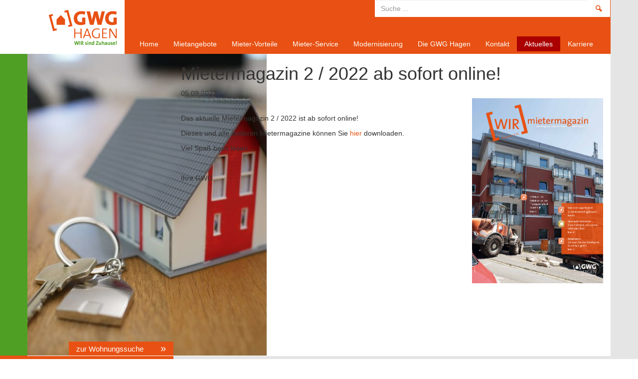

--- FILE ---
content_type: text/html; charset=utf-8
request_url: https://gwg-hagen.de/aktuelles/news-detail/mietermagazin-2-2022-ab-sofort-online/News/detail/
body_size: 3899
content:
<!DOCTYPE html>
<html lang="de">
<head>

<meta charset="utf-8">
<!-- 
	This website is powered by TYPO3 - inspiring people to share!
	TYPO3 is a free open source Content Management Framework initially created by Kasper Skaarhoj and licensed under GNU/GPL.
	TYPO3 is copyright 1998-2019 of Kasper Skaarhoj. Extensions are copyright of their respective owners.
	Information and contribution at https://typo3.org/
-->

<base href="https://gwg-hagen.de/">

<title>Mietermagazin 2 / 2022 ab sofort online!</title>
<meta property="og:title" content="Mietermagazin 2 / 2022 ab sofort online!" />
<meta property="og:type" content="article" />
<meta property="og:url" content="https://gwg-hagen.de/aktuelles/news-detail/mietermagazin-2-2022-ab-sofort-online/News/detail/" />
<meta name="generator" content="TYPO3 CMS">


<link rel="stylesheet" type="text/css" href="typo3temp/assets/css/ddb7785edd.css?1513608157" media="all">
<link rel="stylesheet" type="text/css" href="typo3conf/ext/s4a_estate/Resources/Public/css/s4aestate.css?1496304601" media="all">
<link rel="stylesheet" type="text/css" href="typo3conf/ext/s4a_social/Resources/Public/css/s4asocial.css?1496304601" media="all">
<link rel="stylesheet" type="text/css" href="typo3conf/ext/jh_magnificpopup/Resources/Public/css/magnific-popup.css?1584016484" media="all">
<link rel="stylesheet" type="text/css" href="typo3conf/ext/poll/Resources/Public/Stylesheets/Poll.css?1635500659" media="all">
<link rel="stylesheet" type="text/css" href="fileadmin/system/templates/resources/css/bootstrap.css?1496304599" media="all">



<script src="fileadmin/system/templates/res/js/lib/jquery-1.11.x-1.8.x.js?1512467680" type="text/javascript"></script>
<script src="typo3conf/ext/s4a_estate/Resources/Public/js/jquery.animate_from_to-1.0.min.js?1496304601" type="text/javascript"></script>
<script src="typo3conf/ext/s4a_estate/Resources/Public/js/s4aestate.js?1496304601" type="text/javascript"></script>
<script src="typo3temp/assets/js/b9ac716825.js?1513608157" type="text/javascript"></script>


<meta name="viewport" content="width=device-width, initial-scale=1.0" />
<meta http-equiv="X-UA-Compatible" content="IE=edge" /><link href='fileadmin/system/fonts/fonts.css' rel='stylesheet' type='text/css'><!--[if lte IE 7]><link rel="stylesheet" href="fileadmin/system/templates/res/yaml/core/iehacks.min.css" type="text/css"/><![endif]--><!--[if lt IE 9]><script src="fileadmin/system/templates/resources/js/html5shiv.min.js"></script><![endif]--><script src="fileadmin/system/templates/resources/js/lib/bootstrap/bootstrap.min.js"></script>
</head>
<body>
<div class="pageWrap">
  <div id="contentContainer" class="container">

    <!-- page header -->
    <header id="pageHeader" class="row">
      <div id="logoArea" class="col-xs-3 col-lg-2">
        <a id="homeLink" class="text-hide" href="/">Home</a>
      </div>

      <div id="headerGadgetArea" class="col-xs-9 col-lg-10">
        <div class="row">
          <!-- search box -->
          <div id="searchBox" class="col-xs-9 col-sm-8 col-md-6">
              


	<!--

		BEGIN: Content of extension "macina_searchbox", plugin "tx_macinasearchbox_pi1"

	-->
	<div class="tx-macinasearchbox-pi1">
		
    <form action="suchergebnis/" method="post" name="searchform" id="searchform">
      <div class="input-group">
        <input type="text" id="search_field" class="form-control" placeholder="Suche ..." name="tx_indexedsearch[sword]" value=""/>
        <span class="input-group-btn">
          <button name="tx_indexedsearch[submit_button]" class="btn btn-default" type="submit"><i class="icon-search"></i></button>
        </span>
      </div>
      <input type="hidden" name="tx_indexedsearch[_sections]" value="0" />
      <input type="hidden" name="tx_indexedsearch[pointer]" value="0" />
      <input type="hidden" name="tx_indexedsearch[ext]" value="1" />
      <input type="hidden" name="tx_indexedsearch[lang]" value="0" />
    </form>
    
	</div>
	
	<!-- END: Content of extension "macina_searchbox", plugin "tx_macinasearchbox_pi1" -->

	
          </div>

          <div class="navbar navbar-default">
            <!-- hamburger -->
            <div class="navbar-header">
              <button
                 type="button"
                 class="navbar-toggle collapsed"
                 data-toggle="collapse"
                 data-target="#mainMenu"
                 aria-expanded="false">
                <span class="sr-only">Toggle navigation</span>
                <span class="icon-bar"></span>
                <span class="icon-bar"></span>
                <span class="icon-bar"></span>
              </button>
            </div>

            <!-- main menu -->
            <div id="mainMenu" class="collapse navbar-collapse">
              <ul class="nav navbar-nav"><li class="first"><a href="home/">Home</a></li><li><a href="mietwohnungen/">Mietangebote</a><ul class="nav hidden-sm hidden-md hidden-lg"><li class="first"><a href="mietwohnungen/wohnungssuche/">Wohnungssuche</a></li><li><a href="mietwohnungen/wohnen-ab-60/">Wohnen ab 60</a></li><li><a href="mietwohnungen/familien-wohnen/">Familien-Wohnen</a></li><li><a href="mietwohnungen/wohn-t-raum-fuer-junge-leute/">Wohn(T)raum für junge Leute</a></li><li class="last"><a href="mietwohnungen/barrierearm-wohnen/">Barrierearm Wohnen</a></li></ul></li><li><a href="mieter-vorteile/">Mieter-Vorteile</a><ul class="nav hidden-sm hidden-md hidden-lg"><li class="first"><a href="mieter-vorteile/umzug/">Umzug</a></li><li><a href="mieter-vorteile/strom/">Strom</a></li><li><a href="mieter-vorteile/heizung/">Heizung</a></li><li><a href="mieter-vorteile/tv-internet-telefonie/">TV / Internet / Telefonie</a></li><li class="last"><a href="mieter-vorteile/malerarbeiten-60plus/">Malerarbeiten 60plus</a></li></ul></li><li><a href="mieter-service/">Mieter-Service</a><ul class="nav hidden-sm hidden-md hidden-lg"><li class="first"><a href="mieter-service/notdienste/">Notdienste</a></li><li><a href="mieter-service/hausordnung/">Hausordnung</a></li><li><a href="mieter-service/schadensmeldung/">Schadensmeldung</a></li><li><a href="mieter-service/mietschulden/">Mietschulden</a></li><li><a href="mieter-service/veranstaltungsraum/">Veranstaltungsraum</a></li><li><a href="mieter-service/gaestewohnungen-fuer-mitglieder/">Gästewohnungen für Mitglieder</a></li><li class="last"><a href="mieter-service/aktuelles/">Aktuelles</a></li></ul></li><li><a href="modernisierung-bauvorhaben/">Modernisierung</a><ul class="nav hidden-sm hidden-md hidden-lg"><li class="first"><a href="modernisierung-bauvorhaben/die-eugen-richter-strasse/">Die Eugen-Richter-Straße</a><ul class="nav hidden-sm hidden-md hidden-lg"><li class="last"><a href="modernisierung-bauvorhaben/die-eugen-richter-strasse/bauphase/">Bauphase</a></li></ul></li><li><a href="modernisierung-bauvorhaben/hasper-torhaus/">Hasper Torhaus</a></li><li class="last"><a href="modernisierung-bauvorhaben/wohnquartier-hoexterstrasse/">Wohnquartier Höxterstraße</a><ul class="nav hidden-sm hidden-md hidden-lg"><li class="first"><a href="modernisierung-bauvorhaben/wohnquartier-hoexterstrasse/zahlen-und-fakten/">Zahlen und Fakten</a></li><li><a href="modernisierung-bauvorhaben/wohnquartier-hoexterstrasse/ein-neues-kleid-dokumentation-zur-hoexterstrasse/">Ein neues Kleid - Dokumentation zur Höxterstraße</a></li><li><a href="modernisierung-bauvorhaben/wohnquartier-hoexterstrasse/informationen-zum-film/">Informationen zum Film</a></li><li class="last"><a href="modernisierung-bauvorhaben/wohnquartier-hoexterstrasse/portrait-adolf-winkelmann/">Portrait Adolf Winkelmann</a></li></ul></li></ul></li><li><a href="die-gwg-hagen/genossenschaft/">Die GWG Hagen</a><ul class="nav hidden-sm hidden-md hidden-lg"><li class="first"><a href="die-gwg-hagen/genossenschaft/">Genossenschaft</a><ul class="nav hidden-sm hidden-md hidden-lg"><li class="first"><a href="die-gwg-hagen/genossenschaft/aufbau/">Aufbau</a></li><li class="last"><a href="die-gwg-hagen/genossenschaft/satzung/">Satzung</a></li></ul></li><li><a href="die-gwg-hagen/mietermagazin/">Mietermagazin</a></li><li><a href="die-gwg-hagen/mitgliedschaft/">Mitgliedschaft</a></li><li><a href="die-gwg-hagen/vertreter/">Vertreter</a></li><li><a href="die-gwg-hagen/ausbildung-bei-der-gwg-hagen/">Ausbildung bei der GWG Hagen</a></li><li class="last"><a href="die-gwg-hagen/die-gwg-hagenarbeitsgemeinschaft-hagener-wohnungsunternehmen/">Arbeitsgemeinschaft Hagener Wohnungsunternehmen</a></li></ul></li><li><a href="kontakt/">Kontakt</a><ul class="nav hidden-sm hidden-md hidden-lg"><li class="first"><a href="kontakt/ansprechpartner/">Ansprechpartner</a></li><li><a href="kontakt/oeffnungszeiten-anfahrt/">Öffnungszeiten & Anfahrt</a></li><li class="last"><a href="kontakt/presse/">Presse</a></li></ul></li><li class="active"><a href="aktuelles/">Aktuelles</a></li><li class="last"><a href="karriere/">Karriere</a><ul class="nav hidden-sm hidden-md hidden-lg"><li class="last"><a href="karriere/stellenangebote/">Stellenangebote</a></li></ul></li></ul>
            </div>
          </div>
        </div>
      </div>
    </header>


    <div class="row">

      <!-- submenu and estate -->
      <div id="tools" class="col-sm-3">
        <div class="row">
              

          <!-- estate search -->
          <div id="estateSearch">
              <!-- f:cObject typoscriptObjectPath="lib.estate_filter" / -->
<style type="text/css">
.immoSearch {
  position: relative;
}
.immoSearchLink {
  display: inline-block;
  width: 100%;

  img {
    width: 100%;
  }
}
.floatingLink {
  position: absolute;
  right: 0;
  bottom: 0;
}
</style>
          <div class="immoSearch">
            <a href="/mietwohnungen/wohnungssuche/" class="immoSearchLink" title="Wohnungssuche">
              <img src="/fileadmin/system/images/hausschluessel.jpg" alt="Hausschlüssel" />
	    </a>
	    <div class="greenButton">
              <a href="/mietwohnungen/wohnungssuche/" class="floatingLink">
	        zur Wohnungssuche
	      </a>
	    </div>
          </div>
          </div>
        </div>
      </div>

      <!-- main content -->
      <div id="mainContent" class="col-sm-9">
        <!--TYPO3SEARCH_begin-->

        <!-- teaser -->
        <div class="row">
              


        </div>

        <div id="main_content">
              

	<!--  CONTENT ELEMENT, uid:21/list [begin] -->
		<div id="c21" class="csc-frame csc-frame-default">
		<!--  Plugin inserted: [begin] -->
			
<div class="news news-single">
    <div class="article" itemscope="itemscope" itemtype="http://schema.org/Article">
        
	
		

		

		
				
	<h1 itemprop="headline">Mietermagazin 2 / 2022 ab sofort online!</h1>
	<div class="extra" xmlns:f="http://typo3.org/ns/TYPO3/CMS/Fluid/ViewHelpers">
	<!-- author -->
	

	<!-- date -->          <span class="glyphicon glyphicon-calendar"> </span>
	<time datetime="2022-09-05">
		05.09.2022
		<meta itemprop="datePublished" content="2022-09-05" />
	</time>

	<!-- category -->
	

	
</div>


				<div class="row">
					<div class="col-md-8">
						
	
		

		

		<!-- main text -->
		<div class="news-text-wrap" itemprop="articleBody">
			<p class="bodytext">&nbsp;</p>
<p class="bodytext">Das aktuelle Mietermagazin 2 / 2022 ist ab sofort online!</p>
<p class="bodytext">Dieses und alle anderen Mietermagazine können Sie<a href="die-gwg-hagen/mietermagazin/" title="Opens internal link in current window" target="_blank" class="internal-link"> hier </a>downloaden.</p>
<p class="bodytext">Viel Spaß beim lesen...</p>
<p class="bodytext">&nbsp;</p>
<p class="bodytext">Ihre GWG</p>
		</div>
	

	

	
		
		
	

	


	
	


	

	

					</div>
					<div class="col-md-4">
						
							<div class="thumbnail">
								<img class="img-responsive" src="fileadmin/_processed_/d/9/csm_MM_GWG_02-2022_WB_05636688a1.png" width="595" height="842" alt="" />
								
							</div>
						
					</div>
				</div>
			
	

    </div>
</div>

		<!--  Plugin inserted: [end] -->
			</div>
	<!--  CONTENT ELEMENT, uid:21/list [end] -->
		

        </div>

        <!--TYPO3SEARCH_end-->
      </div>

      <!-- left column  -->
      <div id="marginalContent" class="col-sm-3">
              


      </div>

    </div>

    <!-- footer -->
    <div id="footer" class="row">

      <div id="footerMain" class="col-xs-12 col-sm-9 col-sm-push-3">

        <div class="row">

          <div class="col-xs-12 col-sm-12">
            <div id="nav_footer">
              <ul class="nav navbar-nav"><li class="first"><a href="home/">Home</a></li><li><a href="sitemap/">Sitemap</a></li><li><a href="downloads/">Downloads</a></li><li><a href="kontakt/">Kontakt</a></li><li><a href="impressum/">Impressum</a></li><li class="last"><a href="datenschutz/">Datenschutz</a></li></ul>
            </div>
          </div>
        </div>

      </div>

    </div>

  </div>
</div>
<script src="typo3conf/ext/jh_magnificpopup/Resources/Public/js/jquery.magnific-popup.min.js?1584016484" type="text/javascript"></script>
<script src="typo3conf/ext/jh_magnificpopup/Resources/Public/js/jquery.filter-isImageFile.min.js?1584016484" type="text/javascript"></script>
<script src="typo3conf/ext/poll/Resources/Public/JavaScript/Poll.js?1635500659" type="text/javascript"></script>
<script src="typo3temp/assets/js/4d4788d88c.js?1584016516" type="text/javascript"></script>


</body>
</html>
<!-- Parsetime: 0ms -->

--- FILE ---
content_type: text/css
request_url: https://gwg-hagen.de/typo3conf/ext/s4a_estate/Resources/Public/css/s4aestate.css?1496304601
body_size: 1205
content:
/* NEU */
/* @group Extension Filter */
#main_content #tx_s4aestate_filter{
  background-color: #509f25;
  padding: 15px 20px;
  color: white;
}
#main_content #tx_s4aestate_filter.extended{
  margin-left:-15px;
  margin-right:-15px;
}

#main_content #tx_s4aestate_filter h5,
#main_content #tx_s4aestate_filter h6{
  font-weight: bold;
}

#main_content #tx_s4aestate_filter #s4aestate_send{
  background-color: #f5ead0;
  border: none;
  color: #DE3E18;
  height: 25px;
  margin-top: 18px;
  padding: 5px;
}
#main_content #tx_s4aestate_filter.extended #s4aestate_send{
  margin-top: 0;
}
#main_content #tx_s4aestate_filter_button{
  border-top:1px solid #F5EAD0;
}
#main_content #tx_s4aestate_filter_filterinfo{
  margin-top: 30px;
  border-bottom:1px solid #F5EAD0;
}
#main_content #tx_s4aestate_filter_filterinfo strong{
  color: black;
}
#main_content #tx_s4aestate_filter_trigger a{
  text-decoration: none;
  color: black;
}
#main_content #tx_s4aestate_filter_details{
  display: none;
  overflow: hidden;
}
#main_content #tx_s4aestate_filter_details.open{
  display: block;
}
#main_content #tx_s4aestate_filter_details label{
  color: black;
  font-size: 12px;
}
#main_content #tx_s4aestate_filter_details p{
  font-size: 12px;
  margin-bottom: 0;
  padding-left: 5px;
}
/* @end */

/* @group Merkzettel */
.tx_s4aestate_notepad{
  overflow: hidden;
  padding: 20px 10px;
  margin-bottom: 5px;
  background: transparent url("../images/s4aestate_notepad.png") no-repeat bottom right;
  background-size: cover;
}
.tx_s4aestate_notepad a{
  text-decoration: none;
}
.tx_s4aestate_notepad_headline{
  font-size: 16px;
  color: #DE3E18;
}
.tx_s4aestate_notepad p{
  color: black;
}
.tx_s4aestate_notepad_amount{
  color: #DE3E18;
}
/* @end */

/* @group Listing */
.tx_s4aestate_listing .tx_s4aestate_listing_item h4{
  margin-top: 0;
}
.tx_s4aestate_listing .tx_s4aestate_listing_item p{
  line-height: 1.2em;
}
.tx_s4aestate_listing_item{
  position: relative;
}
.tx_s4aestate_listing_image_preview{
  width: 120px;
  height: 90px;
  border: 1px solid #f5ead0;
  text-align: center;
  overflow: hidden;
  background: #FFFFFF;
  -webkit-box-shadow: 3px 2px 5px #aaa;
  -moz-box-shadow: 3px 2px 5px #aaa;
  box-shadow: 3px 2px 5px #aaa;
}
.tx_s4aestate_listing_pagebrowser .ym-gr > .ym-gbox{
  text-align: right;
}
.tx_s4aestate_listing_pagebrowser_number{
  color: #379500;
  margin-right: 3px;
  margin-left: 3px;
}
.tx_s4aestate_listing_pagebrowser_next{
  text-decoration: none;
  color: black;
}
.tx_s4aestate_listing_pagebrowser_prev{
  text-decoration: none;
  color: black;

}
.tx_s4aestate_listing_pagebrowser_activepage{
  text-decoration: none;
  color: black;

}
/* @end */

/* @group Detail */

.tx_s4aestate_detail_button_print{
  border-right: 1px solid #b2d185;
}
.tx_s4aestate_detail_thumbs{
  overflow: hidden;
  margin-top: 10px;
}
.tx_s4aestate_detail_thumb{
  float: left;
  width: 70px;
  height: 70px;
  border: 1px solid #f5ead0;
  text-align: center;
  overflow: hidden;
  background: #FFFFFF;
  -webkit-box-shadow: 3px 2px 5px #aaa;
  -moz-box-shadow: 3px 2px 5px #aaa;
  box-shadow: 3px 2px 5px #aaa;
  margin-bottom: 10px;
  margin-right: 10px;
}
.tx_s4aestate_detail table{
  width: 75%;
  margin-top: 10px;
}
.tx_s4aestate_detail table td,
.tx_s4aestate_detail table th{
  line-height: 1.5em;
  border: none;
  padding: 0;
  border-bottom: 2px solid #e2d098;
}
.tx_s4aestate_detail table th{
  width: 80%;
  padding-left: 5px;
  font-weight: normal;
}
.tx_s4aestate_detail table td{
  text-align: left;
}
.tx_s4aestate_detail .tx_s4aestate_detail_table_prices{
  color: #379500;
  margin-top: 20px;
}
.tx_s4aestate_detail .tx_s4aestate_detail_table_prices td{
  text-align: right;
  padding-right: 2px;
}
.tx_s4aestate_detail_table_prices_info{
  color: #808092;
}
.tx_s4aestate_detail_table_prices_total{
  color: white;
  background-color: #379500;

}
.tx_s4aestate_detail table .tx_s4aestate_detail_table_prices_total td,
.tx_s4aestate_detail table .tx_s4aestate_detail_table_prices_total th{
  border-bottom: none;
}
#tx_s4aestate_detail_map{
  height: 300px;
}
/* @end */

/* @group Ansprechpartner */
.tx_s4aestate_contact{
  overflow: hidden;
  margin-bottom: 10px;
}
.tx_s4aestate_contact h4{
  margin-top: 5px;
  margin-bottom: 10px;
}
.tx_s4aestate_contact h5{
  margin-top: 0;
  margin-bottom: 6px;
}
.tx_s4aestate_contact .tx_s4aestate_contact_telephone{
  margin-bottom: 5px;
}
.tx_s4aestate_contact hr{
  margin-top: 30px;
}
.button_heizkosten_entfallen{
  background-image: url(../images/heizkosten_entfallen.png);
  background-repeat: no-repeat;
  background-position: top left;
  width: 80px;
  height: 80px;
  position: absolute;
  left: 85px;
  bottom: 0;
}
#main .with-button p,
#main .with-button h4{
  padding-left: 40px;
}

/* @end */

@media print {
  #main_content #tx_s4aestate_filter,
  #footer,
  #nav_main{display:none;}

}






--- FILE ---
content_type: text/css
request_url: https://gwg-hagen.de/typo3conf/ext/s4a_social/Resources/Public/css/s4asocial.css?1496304601
body_size: 162
content:
@CHARSET "UTF-8";
.tx_s4asocial{
	overflow: hidden;	
}
.tx_s4asocial_button{
	margin-bottom: 10px;
	float: left;
}
.tx_s4asocial_googleplusone{
	
}
.tx_s4asocial_facebooklike{
	
}
.tx_s4asocial_twittertweetbutton{
	
}

--- FILE ---
content_type: application/javascript
request_url: https://gwg-hagen.de/typo3conf/ext/s4a_estate/Resources/Public/js/s4aestate.js?1496304601
body_size: 611
content:
function showMap(domObjectId, point){
	if (GBrowserIsCompatible()) {	
		if (!point) {
			// Map ausblenden
			$('#'+domObjectId).hide();
		} else {
			var map = new GMap2(document.getElementById(domObjectId));
			map.setUIToDefault();
			map.setCenter(point, 15);
			var marker = new GMarker(point);
			map.addOverlay(marker);
		}
	}
}

$(document).ready(function(){
	$('#tx_s4aestate_sorting').change(function(){
		//$('#tx_s4aestate_sorting_form').submit();
        $(this).parent().submit();
	});
	/* 
	$('#tx_s4aestate_city').change(function(){
		$('#tx_s4aestate_district').attr('disabled','disabled');
		$.ajax({
			url: (s4a_estate_district_addr),
			data: 'tx_s4aestate_pi1[city]=' + $(this).val(),
			type: 'GET',
			timeout: 2000,
			dataType: 'json',
			error: function() {
				//alert('Error loading json data!');
				$('#tx_s4aestate_district').attr('disabled','disabled');
			},
			success: function(json){
				
				var output = '';
				for (p in json) {
					output += '<option value=\"' + json[p].oV + '\">' + json[p].oT + '</option>\n';
				}
				$('#tx_s4aestate_district').html(output);
				if (json.length == 1){
					$('#tx_s4aestate_district').html('<option>---</option>');
					$('#tx_s4aestate_district').attr('disabled','disabled');
				}else{
					$('#tx_s4aestate_district').removeAttr('disabled');
				}
			}
		});
	});
	*/
});

